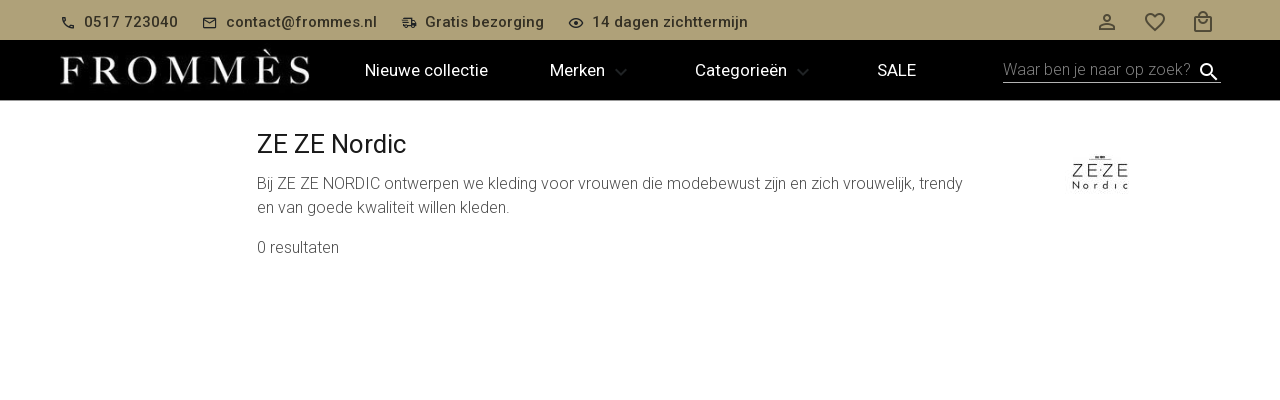

--- FILE ---
content_type: application/javascript; charset=UTF-8
request_url: https://www.frommesshop.nl/_nuxt/8c1f0e1111efcb7a1c2a.js
body_size: 4752
content:
(window.webpackJsonp=window.webpackJsonp||[]).push([[1],{485:function(t,e,n){var content=n(538);"string"==typeof content&&(content=[[t.i,content,""]]),content.locals&&(t.exports=content.locals);(0,n(10).default)("31b6ea1c",content,!0,{sourceMap:!1})},486:function(t,e,n){var content=n(540);"string"==typeof content&&(content=[[t.i,content,""]]),content.locals&&(t.exports=content.locals);(0,n(10).default)("f4164fd4",content,!0,{sourceMap:!1})},487:function(t,e,n){var content=n(542);"string"==typeof content&&(content=[[t.i,content,""]]),content.locals&&(t.exports=content.locals);(0,n(10).default)("389562fc",content,!0,{sourceMap:!1})},530:function(t,e,n){"use strict";n(11),n(7),n(4),n(3),n(6);var o=n(1),r=n(15),c=n(90),l=n(86);function d(object,t){var e=Object.keys(object);if(Object.getOwnPropertySymbols){var n=Object.getOwnPropertySymbols(object);t&&(n=n.filter((function(t){return Object.getOwnPropertyDescriptor(object,t).enumerable}))),e.push.apply(e,n)}return e}var f={data:function(){return{dialog:!1,coupon:{code:""},form:{coupon:{submitting:!1,fields:{code:{error:!1,error_messages:[]}}}}}},computed:function(t){for(var i=1;i<arguments.length;i++){var source=null!=arguments[i]?arguments[i]:{};i%2?d(Object(source),!0).forEach((function(e){Object(o.a)(t,e,source[e])})):Object.getOwnPropertyDescriptors?Object.defineProperties(t,Object.getOwnPropertyDescriptors(source)):d(Object(source)).forEach((function(e){Object.defineProperty(t,e,Object.getOwnPropertyDescriptor(source,e))}))}return t}({},Object(r.d)(["config"])),methods:{close:function(){this.dialog=!1},submit:function(){var t=this;this.form.coupon.submitting=!0;var e=this.form.coupon.fields;Object.keys(e).map((function(t){e[t].error=!1,e[t].error_messages=""})),l.a.addCoupon(this.$axios,this.coupon).then((function(e){if("ok"==e.data.status)e.data.basket&&t.$store.commit("basket/update",e.data.basket),t.$store.dispatch("notification/add",{type:"success",message:e.data.message});else if(t.$store.dispatch("notification/add",{type:"error",message:e.data.message}),e.validator){var n=t.form.coupon.fields;Object.keys(e.data.validator).map((function(t){n[t].error=!0,n[t].error_messages=e.data.validator[t]}))}t.form.coupon.submitting=!1})).catch((function(e){t.form.coupon.submitting=!1}))}}},m=(n(537),n(12)),v=n(14),_=n.n(v),h=n(107),y=n(195),k=n(53),x=n(533),C=n(105),w=n(446),j=n(437),component=Object(m.a)(f,(function(){var t=this,e=t.$createElement,n=t._self._c||e;return n("v-dialog",{attrs:{"content-class":"dialog-auto"},scopedSlots:t._u([{key:"activator",fn:function(e){var o=e.on;return[n("v-btn",t._g({staticClass:"eb-fw",attrs:{rounded:t.config.btn.rounded,outlined:"","x-small":"",color:"success",dark:""}},o),[t._v("Kortingscode toevoegen\n    ")])]}}]),model:{value:t.dialog,callback:function(e){t.dialog=e},expression:"dialog"}},[t._v(" "),n("v-card",[n("v-card-title",[n("span",{staticClass:"title"},[t._v("Kortingscode toevoegen")]),t._v(" "),n("v-spacer"),t._v(" "),n("v-btn",{attrs:{color:"primary",icon:""},on:{click:function(e){return t.close()}}},[n("v-icon",[t._v("mdi-close")])],1)],1),t._v(" "),n("v-card-text",[n("form",{on:{submit:function(e){return e.preventDefault(),t.submit()}}},[n("v-text-field",{attrs:{label:"Kortingscode hier invoeren",error:t.form.coupon.fields.code.error,"error-messages":t.form.coupon.fields.code.error_messages,outlined:t.config.form.input.outlined,dense:t.config.form.input.dense},model:{value:t.coupon.code,callback:function(e){t.$set(t.coupon,"code",e)},expression:"coupon.code"}}),t._v(" "),n("div",{staticClass:"d-flex flex-column flex-sm-row justify-sm-space-between"},[n("v-btn",{staticClass:"eb-xs-fw mt-2",attrs:{large:t.config.btn.large,rounded:t.config.btn.rounded,color:"success",type:"submit",loading:t.form.coupon.submitting}},[t._v("Gebruiken\n          ")])],1)],1)])],1)],1)}),[],!1,null,null,null),O=component.exports;_()(component,{VBtn:h.a,VCard:y.a,VCardText:k.b,VCardTitle:k.c,VDialog:x.a,VIcon:C.a,VSpacer:w.a,VTextField:j.a});n(26),n(27);function P(object,t){var e=Object.keys(object);if(Object.getOwnPropertySymbols){var n=Object.getOwnPropertySymbols(object);t&&(n=n.filter((function(t){return Object.getOwnPropertyDescriptor(object,t).enumerable}))),e.push.apply(e,n)}return e}function V(t){for(var i=1;i<arguments.length;i++){var source=null!=arguments[i]?arguments[i]:{};i%2?P(Object(source),!0).forEach((function(e){Object(o.a)(t,e,source[e])})):Object.getOwnPropertyDescriptors?Object.defineProperties(t,Object.getOwnPropertyDescriptors(source)):P(Object(source)).forEach((function(e){Object.defineProperty(t,e,Object.getOwnPropertyDescriptor(source,e))}))}return t}var B={data:function(){var t=this;return{nameRules:[function(t){return t>0||"Je moet minimaal 1 spaarpunt gebruiken"},function(e){return e<=t.customer.points||"Je kunt maximaal "+t.customer.points.toString()+" spaarpunten gebruiken"}],dialog:!1,points:{points_quantity:0,points_amount:0},form:{points:{submitting:!1,fields:{points_quantity:{error:!1,error_messages:[]},points_amount:{error:!1,error_messages:[]}}}}}},computed:V(V(V({},Object(r.d)(["basket","customer","config","auth"])),Object(r.c)({cmsBlocks:"init/cmsBlocks"})),{},{pointsAmount:function(){return this.points.points_quantity?this.formatCurrency(this.points.points_quantity*this.pointValue()):this.formatCurrency(0)},pointsQuantityRules:function(){var t=this;return[function(t){return t&&t>=1||"Minimaal 1"},function(e){return e&&e<=t.customer.points||"Maximaal "+t.customer.points}]}}),mounted:function(){this.points.points_quantity=0,this.points.points_amount=0},methods:{close:function(){this.dialog=!1},hasModulePoints:function(){return!(!this.cmsBlocks||!this.cmsBlocks.hasOwnProperty("has_module_points"))&&"1"===this.cmsBlocks.has_module_points.content},pointValue:function(){return this.cmsBlocks&&this.cmsBlocks.hasOwnProperty("point_value")?+this.cmsBlocks.point_value.content:0},formatCurrency:function(t){return new Intl.NumberFormat("nl-NL",{style:"currency",currency:"EUR"}).format(t)},submit:function(){var t=this;this.form.points.submitting=!0;var e=this.form.points.fields;Object.keys(e).map((function(t){e[t].error=!1,e[t].error_messages=""})),l.a.addPoints(this.$axios,this.points).then((function(e){if("ok"==e.data.status)e.data.basket&&t.$store.commit("basket/update",e.data.basket),t.$store.dispatch("notification/add",{type:"success",message:e.data.message});else if(t.$store.dispatch("notification/add",{type:"error",message:e.data.message}),e.validator){var n=t.form.points.fields;Object.keys(e.data.validator).map((function(t){n[t].error=!0,n[t].error_messages=e.data.validator[t]}))}t.form.points.submitting=!1})).catch((function(e){t.form.points.submitting=!1}))}}},$=(n(539),Object(m.a)(B,(function(){var t=this,e=t.$createElement,n=t._self._c||e;return t.hasModulePoints()&&!t.basket.points_quantity?n("v-dialog",{attrs:{"content-class":"dialog-auto"},scopedSlots:t._u([{key:"activator",fn:function(e){var o=e.on;return[n("v-btn",t._g({staticClass:"eb-fw",staticStyle:{"margin-top":"-3px"},attrs:{rounded:t.config.btn.rounded,outlined:"","x-small":"",color:"success",dark:""}},o),[t._v("Spaarpunten gebruiken\n    ")])]}}],null,!1,3717986284),model:{value:t.dialog,callback:function(e){t.dialog=e},expression:"dialog"}},[t._v(" "),n("v-card",[n("v-card-title",[n("span",{staticClass:"title"},[t._v("Spaarpunten gebruiken")]),t._v(" "),n("v-spacer"),t._v(" "),n("v-btn",{attrs:{color:"primary",icon:""},on:{click:function(e){return t.close()}}},[n("v-icon",[t._v("mdi-close")])],1)],1),t._v(" "),n("v-card-text",[t.auth.loggedIn?t.auth.loggedIn&&t.customer.points<1?n("div",[t._v("\n        Je hebt nog geen spaarpunten!\n      ")]):n("div",[n("p",[t._v("\n          Je spaarpunten saldo is "+t._s(t.customer.points)+" met een waarde van\n          "+t._s(t.formatCurrency(t.customer.points*t.pointValue()))),n("br"),t._v("\n          Vul hieronder in hoeveel spaarpunten je wilt gebruiken.\n        ")]),t._v(" "),n("form",{on:{submit:function(e){return e.preventDefault(),t.submit()}}},[n("div",{staticClass:"d-flex"},[n("div",{staticClass:"points-quantity"},[n("v-text-field",{attrs:{label:"Aantal spaarpunten",error:t.form.points.fields.points_quantity.error,"error-messages":t.form.points.fields.points_quantity.error_messages,outlined:t.config.form.input.outlined,dense:t.config.form.input.dense,type:"number",rules:t.nameRules},model:{value:t.points.points_quantity,callback:function(e){t.$set(t.points,"points_quantity",e)},expression:"points.points_quantity"}})],1),t._v(" "),n("div",{staticClass:"points-amount"},[n("v-text-field",{attrs:{label:"Spaarbedrag",readonly:"",outlined:t.config.form.input.outlined,dense:t.config.form.input.dense},model:{value:t.pointsAmount,callback:function(e){t.pointsAmount=e},expression:"pointsAmount"}})],1)]),t._v(" "),n("div",{staticClass:"d-flex flex-column flex-sm-row justify-sm-space-between"},[n("v-btn",{staticClass:"eb-xs-fw mt-2",attrs:{large:t.config.btn.large,rounded:t.config.btn.rounded,color:"success",type:"submit",loading:t.form.points.submitting}},[t._v("Gebruiken\n            ")])],1)])]):n("div",[t._v("\n        Je moet ingelogd zijn om spaarpunten te gebruiken!\n      ")])])],1)],1):t._e()}),[],!1,null,null,null)),D=$.exports;function S(object,t){var e=Object.keys(object);if(Object.getOwnPropertySymbols){var n=Object.getOwnPropertySymbols(object);t&&(n=n.filter((function(t){return Object.getOwnPropertyDescriptor(object,t).enumerable}))),e.push.apply(e,n)}return e}function T(t){for(var i=1;i<arguments.length;i++){var source=null!=arguments[i]?arguments[i]:{};i%2?S(Object(source),!0).forEach((function(e){Object(o.a)(t,e,source[e])})):Object.getOwnPropertyDescriptors?Object.defineProperties(t,Object.getOwnPropertyDescriptors(source)):S(Object(source)).forEach((function(e){Object.defineProperty(t,e,Object.getOwnPropertyDescriptor(source,e))}))}return t}_()($,{VBtn:h.a,VCard:y.a,VCardText:k.b,VCardTitle:k.c,VDialog:x.a,VIcon:C.a,VSpacer:w.a,VTextField:j.a});var M={components:{CustomerLoginMenu:c.a,BasketCoupon:O,BasketPoints:D},props:["source","paymentSubmitting"],fetch:function(){},data:function(){return{items:[{text:"gratis bezorging",icon:"mdi-bus-side"},{text:"14 dagen zichttermijn",icon:"mdi-restore"},{text:"fysieke winkel",icon:"mdi-store"}]}},computed:T(T(T({},Object(r.d)(["basket","config"])),Object(r.c)({deliveryTimes:"init/deliveryTimes",shippingMethod:"basket/shippingMethod",paymentMethod:"basket/paymentMethod"})),{},{isBasket:function(){return"Basket"==this.source},isCheckout:function(){return"CheckoutOverview"==this.source},isDialog:function(){return"dialog"==this.source}}),methods:{submitPayment:function(){this.$emit("submitPayment")},getDeliveryTime:function(t){return this.deliveryTimes.filter((function(e){return e.id===t}))[0]},getDeliveryTimeTitleNOT:function(t){return this.deliveryTimes.filter((function(e){return e.id===t}))[0].title},getProductImageUrl:function(){return"https://admin.frommesshop.nl/images/product/"},remove:function(t){this.$store.dispatch("basket/deleteProduct",{axios:this.$axios,id:t})},formatCurrency:function(t){return new Intl.NumberFormat("nl-NL",{style:"currency",currency:"EUR"}).format(t)},getImageUrl:function(){return"https://admin.frommesshop.nl/images/"},deleteCoupon:function(){this.$store.dispatch("basket/deleteCoupon",{axios:this.$axios})},deletePoints:function(){this.$store.dispatch("basket/deletePoints",{axios:this.$axios})}}},I=(n(541),n(442)),E=n(447),J=n(456),z=n(448),A=Object(m.a)(M,(function(){var t=this,e=t.$createElement,n=t._self._c||e;return n("v-container",{staticClass:"pt-0"},[t.basket.products.length&&"Basket"==t.source?n("v-row",{attrs:{"no-gutters":""}},[n("v-col",{staticClass:"pb-3",attrs:{cols:"12"}},["Basket"!=t.source?n("div",{staticClass:"title"},[t._v("\n        Winkelmandje\n      ")]):t._e(),t._v(" "),"Basket"==t.source?n("h1",{staticClass:"title"},[t._v("Winkelmandje")]):t._e()])],1):t._e(),t._v(" "),t.basket.products.length?t._e():n("v-row",{staticClass:"eb-basket-empty"},[n("v-col",{staticClass:"text-center",attrs:{cols:"12"}},[n("div",{staticClass:"mt-12"},[n("v-icon",{attrs:{"x-large":"",color:"#124"}},[t._v("mdi-cart-outline")])],1),t._v(" "),n("div",{staticClass:"mt-5 title"},[t._v("je winkelmandje is nu nog leeg")]),t._v(" "),t.$auth.loggedIn?t._e():n("div",{staticClass:"mt-5"},[t._v("\n        Meld je aan om te zien wat je eerder in je mandje hebt gelegd en om\n        sneller te bestellen.\n      ")]),t._v(" "),t.$auth.loggedIn?t._e():n("v-btn",{staticClass:"ma-4",attrs:{large:t.config.btn.large,outlined:t.config.btn.outlined,rounded:t.config.btn.rounded,text:"",to:"/customer/login"}},[t._v("aanmelden\n      ")]),t._v(" "),t._e()],1)],1),t._v(" "),t.basket.products.length?n("v-row",[n("v-col",{staticClass:"d-flex flex-column pb-0",attrs:{cols:"12",md:"8"}},[n("h3",[t._v("Artikelen")]),t._v(" "),n("div",{staticClass:"mt-2"},[t._e(),t._v(" "),t.basket.products?n("div",{staticClass:"eb-basket-products d-flex flex-column"},t._l(t.basket.products,(function(e,o){return n("div",{key:"product-"+o,staticClass:"eb-basket-product d-flex"},[n("div",{staticClass:"eb-basket-product-image-container flex-shrink-1 flex-grow-0"},[n("img",{staticClass:"eb-product-image",attrs:{src:t.getProductImageUrl()+e.name_full,alt:""}})]),t._v(" "),n("div",{staticClass:"eb-basket-product-details-container pl-3 pr-md-2 d-flex flex-column flex-grow-1 justify-space-between"},[e.comments?n("v-alert",{staticClass:"mt-2 mb-3",attrs:{dense:"",outlined:"",type:"error",elevation:"2"}},[t._v("\n                "+t._s(e.comments)+"\n              ")]):t._e(),t._v(" "),n("div",{staticClass:"eb-product-details-top d-flex"},[n("div",{staticClass:"flex-grow-1"},[n("div",{staticClass:"font-weight-bold"},[n("n-link",{attrs:{to:e.url_key}},[t._v(t._s(e.name))])],1),t._v(" "),n("div",[t._v("Productnr: "+t._s(e.product_id))]),t._v(" "),n("div",[t._v("Kleur: "+t._s(e.color))]),t._v(" "),n("div",[t._v("Maat: "+t._s(e.size))]),t._v(" "),t._e(),t._v(" "),e.price_gross-e.price_net?n("div",[t._v("\n                    Je bespaart:\n                    "+t._s(t.formatCurrency(e.price_gross-e.price_net))+"\n                  ")]):t._e()]),t._v(" "),n("div",{},[n("v-btn",{attrs:{color:"normal",fab:"",small:"",elevation:"0"},on:{click:function(n){return t.remove(e.id)}}},[n("v-icon",[t._v("mdi-close")])],1)],1)]),t._v(" "),n("div",{staticClass:"eb-product-details-bottom d-flex"},[n("div",{staticClass:"flex-grow-1 align-self-end"},[t._v("\n                  aantal: "+t._s(e.quantity)+"\n                ")]),t._v(" "),n("div",{staticClass:"align-self-end d-flex flex-column"},[parseFloat(e.price_gross)>parseFloat(e.price_net)?n("div",{staticClass:"font-weight-light text-line-through align-end align-self-end"},[t._v("\n                    "+t._s(t.formatCurrency(e.price_gross))+"\n                  ")]):t._e(),t._v(" "),n("div",{staticClass:"font-weight-bold align-end align-self-end"},[t._v("\n                    "+t._s(t.formatCurrency(e.price_net))+"\n                  ")])])])],1)])})),0):t._e()],1)]),t._v(" "),n("v-col",{staticClass:"d-flex flex-column",attrs:{cols:"12",md:"4"}},[n("div",{staticClass:"basket-summary"},[n("h3",[t._v("Overzicht")]),t._v(" "),n("div",{staticClass:"eb-basket-totals mt-2"},[n("div",{staticClass:"d-flex flex-row justify-space-between"},[n("div",[1==t.basket.products.length?n("div",[t._v("Totaal 1 artikel")]):n("div",[t._v("Totaal "+t._s(t.basket.products.length)+" artikelen")]),t._v(" "),t.basket.products_amount_gross-t.basket.products_amount_net?n("div",{staticClass:"font-smaller"},[t._v("\n                Je bespaart:\n                "+t._s(t.formatCurrency(t.basket.products_amount_gross-t.basket.products_amount_net))+"\n              ")]):t._e()]),t._v(" "),n("div",[t._v(t._s(t.formatCurrency(t.basket.products_amount_net)))])]),t._v(" "),t._e(),t._v(" "),t.basket.shipping_method_price?n("div",{staticClass:"d-flex flex-row justify-space-between"},[n("div",[t._v(t._s(t.shippingMethod.title))]),t._v(" "),n("div",[t._v("\n              "+t._s(t.formatCurrency(t.basket.shipping_method_price))+"\n            ")])]):t._e(),t._v(" "),t.basket.payment_method_price?n("div",{staticClass:"d-flex flex-row justify-space-between"},[n("div",[t._v(t._s(t.paymentMethod.title))]),t._v(" "),n("div",[t._v("\n              "+t._s(t.formatCurrency(t.basket.payment_method_price))+"\n            ")])]):t._e(),t._v(" "),t._e(),t._v(" "),t.basket.coupon_code?n("div",{staticClass:"d-flex flex-column"},[t.basket.coupon_status_id>1?n("v-alert",{staticClass:"mb-2",attrs:{dense:"",outlined:"",type:"success",elevation:"2"}},[t._v("\n              Kortingscode is gewijzigd!\n            ")]):t._e(),t._v(" "),n("div",{staticClass:"d-flex flex-row justify-space-between"},[n("div",[n("div",[t._v("\n                  Kortingscode:\n                  "),n("span",{staticClass:"font-smaller"},[t._v(t._s(t.basket.coupon_code))]),n("br"),t._v(" "),n("v-btn",{attrs:{rounded:t.config.btn.rounded,outlined:"","x-small":"",color:"success",dark:""},on:{click:function(e){return t.deleteCoupon()}}},[t._v("Verwijderen\n                  ")])],1)]),t._v(" "),n("div",[t._v("\n                "+t._s(t.formatCurrency(0-t.basket.coupon_discount_amount))+"\n              ")])])],1):t._e(),t._v(" "),t.basket.points_quantity?n("div",{staticClass:"d-flex flex-column"},[t.basket.points_status_id>1?n("v-alert",{staticClass:"mb-2",attrs:{dense:"",outlined:"",type:"error",elevation:"2"}},[t._v("\n              Beschikbaar aantal punten gewijzigd\n            ")]):t._e(),t._v(" "),n("div",{staticClass:"d-flex flex-row justify-space-between"},[n("div",[n("div",[t._v("\n                  Spaarpunten:\n                  "),n("span",{staticClass:"font-smaller"},[t._v(t._s(t.basket.points_quantity))]),n("br"),t._v(" "),n("v-btn",{staticClass:"eb-fw",attrs:{rounded:t.config.btn.rounded,outlined:"","x-small":"",color:"success",dark:""},on:{click:function(e){return t.deletePoints()}}},[t._v("Verwijderen\n                  ")])],1)]),t._v(" "),n("div",[t._v(t._s(t.formatCurrency(0-t.basket.points_amount)))])])],1):t._e(),t._v(" "),n("div",{staticClass:"font-weight-bold"},[n("div",{staticClass:"d-flex flex-row justify-space-between"},[n("div",[t._v("Totaal te voldoen")]),t._v(" "),n("div",[t._v(t._s(t.formatCurrency(t.basket.amount_net)))])])])]),t._v(" "),n("div",{staticClass:"sticky-bottom d-flex flex-column justify-end"},[t.basket.coupon_code?t._e():n("div",{staticClass:"mt-3"},[n("BasketCoupon")],1),t._v(" "),n("div",{staticClass:"mt-3"},[n("BasketPoints")],1)]),t._v(" "),t.isCheckout?n("div",{staticClass:"sticky-bottom d-flex flex-column justify-end"},[n("div",{staticClass:"mt-3"},[n("v-btn",{staticClass:"eb-fw",attrs:{large:t.config.btn.large,rounded:t.config.btn.rounded,color:"success",loading:t.paymentSubmitting},on:{click:function(e){return t.submitPayment()}}},[t._v("\n              Bestellen en betalen\n            ")])],1)]):t._e(),t._v(" "),t.isBasket?n("div",{staticClass:"sticky-bottom d-flex flex-column justify-end"},[n("div",{staticClass:"mt-3"},[n("v-btn",{staticClass:"eb-fw",attrs:{large:t.config.btn.large,rounded:t.config.btn.rounded,color:"success",to:"/checkout"}},[t._v("\n              Naar bestellen\n            ")])],1)]):t._e()])])],1):t._e()],1)}),[],!1,null,null,null);e.a=A.exports;_()(A,{VAlert:I.a,VBtn:h.a,VCol:E.a,VContainer:J.a,VIcon:C.a,VRow:z.a})},537:function(t,e,n){"use strict";var o=n(485);n.n(o).a},538:function(t,e,n){(e=n(9)(!1)).push([t.i,"",""]),t.exports=e},539:function(t,e,n){"use strict";var o=n(486);n.n(o).a},540:function(t,e,n){(e=n(9)(!1)).push([t.i,".points-amount,.points-quantity{max-width:150px}.points-amount{margin-left:40px}",""]),t.exports=e},541:function(t,e,n){"use strict";var o=n(487);n.n(o).a},542:function(t,e,n){(e=n(9)(!1)).push([t.i,".eb-basket-totals>div{border-top:1px solid #f0f4f7;padding:10px 0}.eb-basket-totals>div:last-child{border-bottom:1px solid #f0f4f7}.text-line-through{-webkit-text-decoration-line:line-through;text-decoration-line:line-through}.eb-product-details-top ul{list-style:none}.eb-product-details-top button{float:right}.eb-basket-product{border-top:1px solid #f0f4f7;padding:10px 0}.eb-basket-product:last-child{border-bottom:1px solid #f0f4f7}.eb-basket-product-image-container{flex-basis:150px;max-width:100%;line-height:0}.eb-basket-product-image-container img{width:100%}@media screen and (min-width:768px){.eb-basket-order{width:auto;float:right}}",""]),t.exports=e}}]);